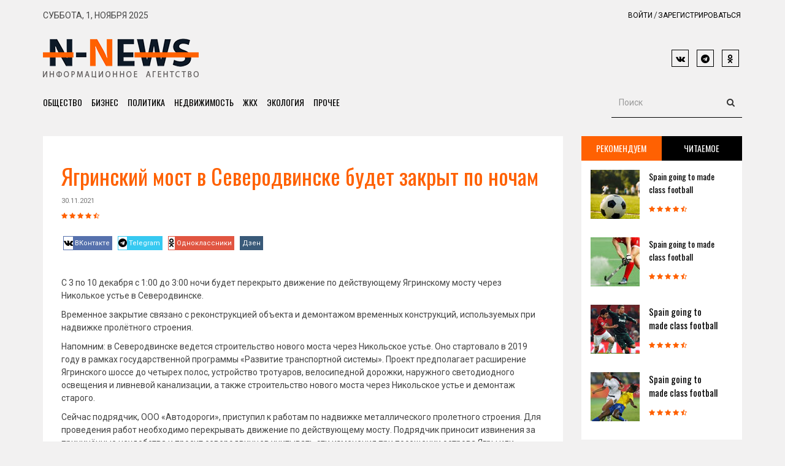

--- FILE ---
content_type: text/html; charset=UTF-8
request_url: https://n-news.ru/news/2021/11/30/yagrinskiy-most-v-severodvinske-budet-zakryt-po-nocham/
body_size: 8870
content:
<!DOCTYPE html>
<html lang="ru">
	<head>
        <title>Ягринский мост в Северодвинске будет закрыт по ночам - Агентство новостей N-NEWS</title>
        <base href="https://n-news.ru/" />
        <meta http-equiv="content-type" content="text/html" charset="UTF-8" />
		<meta name="description" content="" />
		<meta name="keywords" content="" />
		<meta name="yandex-verification" content="116f3e97447c0498" />
		<meta name="zen-verification" content="WabT29rgm1JtsYRtA0kKnfGpSKkBnZCPDLAA8cZLuyBtkchHvx6yC8eXRNsf82fT" />
        <meta name="viewport" content="width=device-width, initial-scale=1">
          	<!-- Facebook and Twitter integration -->
	<meta property="og:title" content="Ягринский мост в Северодвинске будет закрыт по ночам"/>
	<meta property="og:image" content="https://n-news.ru/upload/0_yagrinskiy_most_1[1].jpg"/>
	<meta property="og:url" content="https://n-news.ru/yagrinskiy-most-v-severodvinske-budet-zakryt-po-nocham.html"/>
	<meta property="og:site_name" content="Агентство новостей N-NEWS"/>
	<meta property="og:description" content=""/>
	<meta name="twitter:title" content="Ягринский мост в Северодвинске будет закрыт по ночам" />
	<meta name="twitter:image" content="https://n-news.ru/upload/0_yagrinskiy_most_1[1].jpg" />
	<meta name="twitter:url" content="https://n-news.ru/yagrinskiy-most-v-severodvinske-budet-zakryt-po-nocham.html" />
<!--    <meta name="twitter:card" content="summary_large_image" />-->
    <meta itemprop="image" content="https://n-news.ru/upload/0_yagrinskiy_most_1[1].jpg">
        <!-- Favicon -->
        <link rel="apple-touch-icon" sizes="76x76" href="/apple-touch-icon.png">
        <link rel="icon" type="image/png" sizes="32x32" href="/favicon-32x32.png">
        <link rel="icon" type="image/png" sizes="16x16" href="/favicon-16x16.png">
        <link rel="mask-icon" href="/safari-pinned-tab.svg" color="#5bbad5">

                <!-- Goole Fonts -->
        <link href="https://fonts.googleapis.com/css?family=Oswald:400,700|Roboto:400,500" rel="stylesheet"> 
    
        <!-- Bootstrap -->
        <link href="/assets/css/bootstrap.min.css" rel="stylesheet">
    
        <!-- Font Awesome -->
        <link href="/assets/fonts/font-awesome/css/font-awesome.min.css" rel="stylesheet">
    	
        <!-- Owl carousel -->
        <link href="/assets/css/owl.carousel.css" rel="stylesheet">
    	 <link href="/assets/css/owl.theme.default.min.css" rel="stylesheet">
    
        <!-- Off Canvas Menu -->
        <link href="/assets/css/offcanvas.min.css" rel="stylesheet">
    
        <!--Theme CSS -->
        <link href="/assets/css/style.css" rel="stylesheet">
    
        <!-- HTML5 shim and Respond.js for IE8 support of HTML5 elements and media queries -->
        <!-- WARNING: Respond.js doesn't work if you view the page via file:// -->
        <!--[if lt IE 9]>
          <script src="https://oss.maxcdn.com/html5shiv/3.7.3/html5shiv.min.js"></script>
          <script src="https://oss.maxcdn.com/respond/1.4.2/respond.min.js"></script>
        <![endif]-->
      </head>
<body>
<div id="main-wrapper">

        <!-- Header Section -->
	<header>
	    <div class="container">
	     	<div class="top_ber">
				<div class="row">
		    		<div class="col-md-6">
						<div class="top_ber_left">
							Суббота,  1, ноября 2025
						</div><!--top_ber_left-->
		    		</div><!--col-md-6-->
		    		<div class="col-md-6">
		    			<div class="top_ber_right">
		    				<div class="top-menu">
		    					<ul class="nav navbar-nav">    
			                        <li><a href="#">Войти</a></li>
			                        <li><a href="#">Зарегистрироваться</a></li>
	                    		</ul>
		    				</div><!--top-menu-->
		    			</div><!--top_ber_left-->
		    		</div><!--col-md-6-->
		    	</div><!--row-->
	     	</div><!--top_ber-->
	     	
	     	<div class="header-section">
				<div class="row">
		    	 	<div class="col-md-3">
						<div class="logo">
						<a  href="index.html"><img class="img-responsive" src="/assets/img/logo.png" alt="Агентство новостей N-NEWS"></a>
						</div><!--logo-->
		    	 	</div><!--col-md-3-->
		    	 	
		    	 	<div class="col-md-6">
						<div class="header_ad_banner">
						<!--<a  href="#"><img class="img-responsive" src="/assets/img/img_ad.jpg" alt=""></a>-->
						</div>
		    	 	</div><!--col-md-6-->
		    	 	
		    	 	<div class="col-md-3">
						<div class="social_icon1">
								<!--ВК-->
								<a class="icons-sm vk-ic"><i class="fa fa-vk"></i></a>
								<!--Телеграм-->
								<a class="icons-sm tw-ic"><i class="fa fa-telegram"></i></a>
								<!--Одноклассники-->
								<a class="icons-sm gplus-ic"><i class="fa fa-odnoklassniki"> </i></a>
						</div> <!--social_icon1-->
		    	 	</div><!--col-md-3-->
		    	</div> <!--row-->	
	     	</div><!--header-section-->    	      
	    </div><!-- /.container -->   

		<nav class="navbar main-menu navbar-inverse navbar-static-top" role="navigation">
			<div class="container">
				<div class="navbar-header">
				<button type="button" class="navbar-toggle collapsed pull-left" data-toggle="offcanvas">
					<span class="sr-only">Навигация</span>
					<span class="icon-bar"></span>
					<span class="icon-bar"></span>
					<span class="icon-bar"></span>
				</button>
				</div>
				<div id="navbar" class="collapse navbar-collapse sidebar-offcanvas">
				<ul class="nav navbar-nav">
					<li class="hidden"><a href="#page-top"></a></li>
					<li><a class="page-scroll" href="/public.html">Общество</a></li>
					<li><a class="page-scroll" href="/business.html">Бизнес</a></li>
					<li><a class="page-scroll" href="/politic.html">Политика</a></li>
					<li><a class="page-scroll" href="/rielty.html">Недвижимость</a></li>
					<li><a class="page-scroll" href="/zhkh.html">ЖКХ</a></li>
					<li><a class="page-scroll" href="/ecology.html">Экология</a></li>
					<li><a class="page-scroll" href="/other/">Прочее</a></li>

					<!--<li class="dropdown">
						<a href="/other.html" class="dropdown-toggle" data-toggle="dropdown">Прочее <b class="caret"></b></a>
						<ul class="dropdown-menu">
							<li><a href="/recommend.html">Рекомендуем</a></li>
							<li><a href="#">Реклама</a></li>
						</ul>
					</li>-->
				</ul>
				<div class="pull-right">
					<form class="navbar-form" role="search">
						<div class="input-group">
							<input class="form-control" placeholder="Поиск" name="q" type="text">
							<div class="input-group-btn">
								<button class="btn btn-default" type="submit"><i class="fa fa-search" aria-hidden="true"></i></button>
							</div>
						</div>
					</form>
				</div>
				</div>
			</div>
		</nav> 
		<!-- .navbar -->
	</header>


<!--Блок контента-->

<!-- Feature Category Section & sidebar -->
<section id="feature_category_section" class="feature_category_section section_wrapper">
	<div class="container">   
		<div class="row">
		   	<div class="col-md-9">
                <div class="single_content_layout">
					<div class="item feature_news_item">
						<div class="item_img">
							<img  class="img-responsive" src="/assets/components/phpthumbof/cache/0_yagrinskiy_most_1[1].d661a19af5716dff475cf63da57980f0706.jpg" alt="">
						</div><!--item_img--> 
							<div class="item_wrapper">
								<div class="news_item_title">
									<h1 style="color:#ff6102; font-size:36px;">Ягринский мост в Северодвинске будет закрыт по ночам</h1>
								</div><!--news_item_title-->
								<div class="item_meta">30.11.2021</div>

                                    <span class="rating">
										<i class="fa fa-star"></i>
										<i class="fa fa-star"></i>
										<i class="fa fa-star"></i>
										<i class="fa fa-star"></i>
										<i class="fa fa-star-half-full"></i>
									</span>

									<div class="single_social_icon">
										<a class="icons-sm fb-ic" href="#"><i class="fa fa-vk"></i><span>ВКонтакте</span></a>
										<!--Twitter-->
										<a class="icons-sm tw-ic" href="#"><i class="fa fa-telegram"></i><span>Telegram</span></a>
										<!--Google +-->
										<a class="icons-sm gplus-ic" href="#"><i class="fa fa-odnoklassniki"></i><span>Одноклассники</span></a>
										<!--Linkedin-->
										<a class="icons-sm li-ic" href="#"><i class="fa fa-dzen"></i><span>Дзен</span></a>

									</div> <!--social_icon1-->

									<div class="item_content">
									    <p>С 3 по 10 декабря с 1:00 до 3:00 ночи будет перекрыто движение по действующему Ягринскому мосту через Николькое устье в Северодвинске.</p>
<p>Временное закрытие связано с реконструкцией объекта и демонтажом временных конструкций, используемых при надвижке пролётного строения.</p>
<p>Напомним: в Северодвинске ведется строительство нового моста через Никольское устье. Оно стартовало в 2019 году в рамках государственной программы «Развитие транспортной системы». Проект предполагает расширение Ягринского шоссе до четырех полос, устройство тротуаров, велосипедной дорожки, наружного светодиодного освещения и ливневой канализации, а также строительство нового моста через Никольское устье и демонтаж старого.</p>
<p>Сейчас подрядчик, ООО «Автодороги», приступил к работам по надвижке металлического пролетного строения. Для проведения работ необходимо перекрывать движение по действующему мосту. Подрядчик приносит извинения за причинённые неудобства и просит северодвинцев учитывать эти изменения при посещении острова Ягры или материковой части города, сообщает пресс-служба администрации Северодвинска.<br />
</p>	
									</div><!--item_content-->

							</div><!--item_wrapper-->	
					</div><!--feature_news_item-->
					<div class="single_related_news">
					 <div class="single_media_title"><h2>Новости по теме:</h2></div>
						<div class="media_wrapper">

							<div class="media">
	<div class="media-left">
		<a href="news/2024/05/24/kak-poluchit-mikrozajm-onlajn-studentam/"><img class="media-object" src="" alt="Как получить микрозайм онлайн студентам?"></a>
	</div><!--media-left-->
	<div class="media-body">
		<h4 class="media-heading"><a href="news/2024/05/24/kak-poluchit-mikrozajm-onlajn-studentam/">Как получить микрозайм онлайн студентам?</a></h4>
		<div class="media_meta">24.05.2024</div>
		<div class="media_content"><p>Молодые люди старше 18 лет не всегда могут рассчитывать на получение займа или кредита. Часто среди основных требований МФО – возраст старше 21 года.</p>
		</div><!--media_content-->
	</div><!--media-body-->
</div><!--media-->
<div class="media">
	<div class="media-left">
		<a href="news/2023/11/28/bezdepozitnyie-bonusyi-chto-eto-i-kak-imi-vospolzovatsya/"><img class="media-object" src="/assets/components/phpthumbof/cache/Призы%20за%20прогнозы.d53cb4157ab55f142d5bfb461c98d783706.jpg" alt="Бездепозитные бонусы - что это и как ими воспользоваться"></a>
	</div><!--media-left-->
	<div class="media-body">
		<h4 class="media-heading"><a href="news/2023/11/28/bezdepozitnyie-bonusyi-chto-eto-i-kak-imi-vospolzovatsya/">Бездепозитные бонусы - что это и как ими воспользоваться</a></h4>
		<div class="media_meta">28.11.2023</div>
		<div class="media_content"><p>Большинство современных легальных букмекерских контор привлекает новых клиентов с помощью разнообразных подарков, призов и бонусов. Популярной среди новичков&#8230;</p>
		</div><!--media_content-->
	</div><!--media-body-->
</div><!--media-->
<div class="media">
	<div class="media-left">
		<a href="news/2022/04/20/v-rezul-tate-dtp-v-arhangel-ske-postradal-velosipedist/"><img class="media-object" src="/assets/components/phpthumbof/cache/qqebA3vW4ooJOWnAVUlxTcQ39rANZprH_-07CvnLuZt0rIk9DsCZST63fsFpk0rMUgahUuIeaMZLnvYbtCz51tLs.d53cb4157ab55f142d5bfb461c98d783706.jpg" alt="В результате ДТП в Архангельске пострадал велосипедист."></a>
	</div><!--media-left-->
	<div class="media-body">
		<h4 class="media-heading"><a href="news/2022/04/20/v-rezul-tate-dtp-v-arhangel-ske-postradal-velosipedist/">В результате ДТП в Архангельске пострадал велосипедист.</a></h4>
		<div class="media_meta">20.04.2022</div>
		<div class="media_content"><p>По данным пресс-службы МВД по городу Архангельск, 19 апреля в 20:30 на нерегулируемом перекрестке улицы Воскресенская и улицы Шабалина, где организовано&#8230;</p>
		</div><!--media_content-->
	</div><!--media-body-->
</div><!--media-->
<div class="media">
	<div class="media-left">
		<a href="news/2022/02/28/v-muzee-arhangel-ska-rasskazhut-o-hudozhestvennom-osvoenii-arktiki-v-xx-veke/"><img class="media-object" src="/assets/components/phpthumbof/cache/20BDFC66-04DC-4F71-A7C4-8B0EF0F08B71.222078c4a79db6fe1a31864340a53917706.png" alt="В музее Архангельска расскажут о художественном освоении Арктики в XX веке"></a>
	</div><!--media-left-->
	<div class="media-body">
		<h4 class="media-heading"><a href="news/2022/02/28/v-muzee-arhangel-ska-rasskazhut-o-hudozhestvennom-osvoenii-arktiki-v-xx-veke/">В музее Архангельска расскажут о художественном освоении Арктики в XX веке</a></h4>
		<div class="media_meta">28.02.2022</div>
		<div class="media_content"><p>Лекции можно будет посетить в последнее воскресенье каждого месяца</p>
		</div><!--media_content-->
	</div><!--media-body-->
</div><!--media-->
<div class="media">
	<div class="media-left">
		<a href="news/2022/02/28/v-arhangel-skoy-oblasti-v-skorom-vremeni-mogut-otmenit-qr-kody/"><img class="media-object" src="/assets/components/phpthumbof/cache/F0E6E672-8A7F-478D-92A7-CFE499FD8F42.ed9406521636c58c30722bb3f1e8c11d706.jpeg" alt="В Архангельской области в скором времени могут отменить QR-коды"></a>
	</div><!--media-left-->
	<div class="media-body">
		<h4 class="media-heading"><a href="news/2022/02/28/v-arhangel-skoy-oblasti-v-skorom-vremeni-mogut-otmenit-qr-kody/">В Архангельской области в скором времени могут отменить QR-коды</a></h4>
		<div class="media_meta">28.02.2022</div>
		<div class="media_content"><p>Связано это с тем, что уровень заболеваемости коронавирусом в Поморье значительно снизился</p>
		</div><!--media_content-->
	</div><!--media-body-->
</div><!--media-->

						</div><!--media_wrapper-->
					</div><!--single_related_news-->
                </div>					
		   	</div><!--col-md-9-->
		   	
<!--/Блок контента-->

<!--Правая колонка-->

		   	<div class="col-md-3">

            				<div class="tab sitebar">
					<ul class="nav nav-tabs">
						<li class="active"><a  href="#1" data-toggle="tab">Рекомендуем</a></li>
						<li><a href="#2" data-toggle="tab">Читаемое</a></li>
					</ul>

					<div class="tab-content">
						<div class="tab-pane active" id="1">
							<div class="media">
								<div class="media-left">
									<a href="#"><img class="media-object" src="/assets/img/img-list.jpg" alt="Generic placeholder image"></a>
								</div><!--media-left-->
								<div class="media-body">
									<h4 class="media-heading"><a href="#">Spain going to made class football</a></h4>
									<span class="rating">
										<i class="fa fa-star"></i>
										<i class="fa fa-star"></i>
										<i class="fa fa-star"></i>
										<i class="fa fa-star"></i>
										<i class="fa fa-star-half-full"></i>
									</span>
								</div><!--media-body-->
							</div><!--media-->

							<div class="media">
								<div class="media-left">
									<a href="#"><img class="media-object" src="/assets/img/img-list5.jpg" alt="Generic placeholder image"></a>
								</div><!--media-left-->
								<div class="media-body">
									<h4 class="media-heading"><a href="#">Spain going to made class football</a></h4>
									<span class="rating">
										<i class="fa fa-star"></i>
										<i class="fa fa-star"></i>
										<i class="fa fa-star"></i>
										<i class="fa fa-star"></i>
										<i class="fa fa-star-half-full"></i>
									</span>
								</div><!--media-body-->
							</div><!--media-->

							<div class="media">
								<div class="media-left">
									<a href="#"><img class="media-object" src="/assets/img/img-list2.jpg" alt="Generic placeholder image"></a>
								</div><!--media-left-->
								<div class="media-body">
									<h3 class="media-heading"><a href="#">Spain going to made class football</a></h3>
									<span class="rating">
										<i class="fa fa-star"></i>
										<i class="fa fa-star"></i>
										<i class="fa fa-star"></i>
										<i class="fa fa-star"></i>
										<i class="fa fa-star-half-full"></i>
									</span>
								</div><!--media-body-->
							</div><!--media-->

							<div class="media">
								<div class="media-left">
									<a href="#"><img class="media-object" src="/assets/img/img-list3.jpg" alt="Generic placeholder image"></a>
								</div><!--media-left-->
								<div class="media-body">
									<h3 class="media-heading"><a href="#">Spain going to made class football</a></h3>
									<span class="rating">
										<i class="fa fa-star"></i>
										<i class="fa fa-star"></i>
										<i class="fa fa-star"></i>
										<i class="fa fa-star"></i>
										<i class="fa fa-star-half-full"></i>
									</span>
								</div><!--media-body-->
							</div><!--media-->
						</div><!--tab-pane-->

						<div class="tab-pane" id="2">
							<div class="media">
								<div class="media-left">
									<a href="#"><img class="media-object" src="/assets/img/img-list4.jpg" alt="Generic placeholder image"></a>
								</div><!--media-left-->
								<div class="media-body">
									<h3 class="media-heading"><a href="#">Spain going to made class football</a></h3>
									<span class="rating">
										<i class="fa fa-star"></i>
										<i class="fa fa-star"></i>
										<i class="fa fa-star"></i>
										<i class="fa fa-star"></i>
										<i class="fa fa-star-half-full"></i>
									</span>
								</div><!--media-body-->
							</div><!--media-->

							<div class="media">
								<div class="media-left">
									<a href="#"><img class="media-object" src="/assets/img/img-list.jpg" alt="Generic placeholder image"></a>
								</div><!--media-left-->
								<div class="media-body">
									<h3 class="media-heading"><a href="#">Spain going to made class football</a></h3>
									<span class="rating">
										<i class="fa fa-star"></i>
										<i class="fa fa-star"></i>
										<i class="fa fa-star"></i>
										<i class="fa fa-star"></i>
										<i class="fa fa-star-half-full"></i>
									</span>
								</div><!--media-body-->
							</div><!--media-->
						</div><!--tab-pane-->
					</div><!--tab-content-->
				</div><!--tab-->
            
            <!--Баннеры-->
                <!--
				<div class="ad">
					<img class="img-responsive" src="/assets/img/img-ad.jpg" alt="img" />
				</div>

				<div class="ad">
					<img class="img-responsive" src="/assets/img/img-ad2.jpg" alt="img" />
				</div>-->

                <div class="most_comment">
                    <div class="sidebar_title">
                        <h2>Недвижимость</h2>
                    </div>
									<div class="media">
	<div class="media-left">
		<a href="news/2025/07/30/akvilon-prodolzhaet-zastrojku-czentra-arxangelska/"><img class="media-object" src="/assets/components/phpthumbof/cache/5(2).44f0f126cfb19415ca15687d38735806706.jpg" alt="Аквилон продолжает застройку центра Архангельска"></a>
	</div><!--media-left-->
	<div class="media-body">
		<h3 class="media-heading"><a href="news/2025/07/30/akvilon-prodolzhaet-zastrojku-czentra-arxangelska/">Аквилон продолжает застройку центра Архангельска</a></h3>
	</div><!--media-body-->
</div><!--media-->
<div class="media">
	<div class="media-left">
		<a href="news/2023/11/17/kto-obespechit-garantii-chto-izmenil-214-fz-v-otnoshenii-39-fz/"><img class="media-object" src="/assets/components/phpthumbof/cache/photo_2023-11-16_18-53-21.44f0f126cfb19415ca15687d38735806706.jpg" alt="Кто обеспечит гарантии: что изменил 214-ФЗ в отношении 39-ФЗ"></a>
	</div><!--media-left-->
	<div class="media-body">
		<h3 class="media-heading"><a href="news/2023/11/17/kto-obespechit-garantii-chto-izmenil-214-fz-v-otnoshenii-39-fz/">Кто обеспечит гарантии: что изменил 214-ФЗ в отношении 39-ФЗ</a></h3>
	</div><!--media-body-->
</div><!--media-->
<div class="media">
	<div class="media-left">
		<a href="news/2023/07/21/gruppa-akvilon-podderzhivaet-reshenie-prezidenta-vladimira-putina-o-vvedenii-arkticheskoy-ipoteki/"><img class="media-object" src="/assets/components/phpthumbof/cache/IMG_0479(1).44f0f126cfb19415ca15687d38735806706.jpg" alt="Группа Аквилон поддерживает решение президента Владимира Путина о введении Арктической ипотеки"></a>
	</div><!--media-left-->
	<div class="media-body">
		<h3 class="media-heading"><a href="news/2023/07/21/gruppa-akvilon-podderzhivaet-reshenie-prezidenta-vladimira-putina-o-vvedenii-arkticheskoy-ipoteki/">Группа Аквилон поддерживает решение президента Владимира Путина о введении Арктической ипотеки</a></h3>
	</div><!--media-body-->
</div><!--media-->
                </div><!--most_comment-->
                <br>
                
                 <div class="most_comment">
                    <div class="sidebar_title">
                        <h2>ЖКХ</h2>
                    </div>
									<div class="media">
	<div class="media-left">
		<a href="news/2024/04/05/novaya-strategiya-uk-«zheu-zav-remstroj»-investirovanie-v-razvitie-personala/"><img class="media-object" src="/assets/components/phpthumbof/cache/2be6f0fb-40b4-4b14-a800-467e69ca6e7f.44f0f126cfb19415ca15687d38735806706.jpg" alt="Новая стратегия УК «ЖЭУ ЗАВ РЕМСТРОЙ»: инвестирование в развитие персонала"></a>
	</div><!--media-left-->
	<div class="media-body">
		<h3 class="media-heading"><a href="news/2024/04/05/novaya-strategiya-uk-«zheu-zav-remstroj»-investirovanie-v-razvitie-personala/">Новая стратегия УК «ЖЭУ ЗАВ РЕМСТРОЙ»: инвестирование в развитие персонала</a></h3>
	</div><!--media-body-->
</div><!--media-->
<div class="media">
	<div class="media-left">
		<a href="news/2024/03/23/den-rabotnikov-zhkx-v-arxangelske-blagodarnost-za-trud/"><img class="media-object" src="/assets/components/phpthumbof/cache/photo_2024-03-23_13-30-43.44f0f126cfb19415ca15687d38735806706.jpg" alt="День работников ЖКХ в Архангельске: благодарность за труд"></a>
	</div><!--media-left-->
	<div class="media-body">
		<h3 class="media-heading"><a href="news/2024/03/23/den-rabotnikov-zhkx-v-arxangelske-blagodarnost-za-trud/">День работников ЖКХ в Архангельске: благодарность за труд</a></h3>
	</div><!--media-body-->
</div><!--media-->
<div class="media">
	<div class="media-left">
		<a href="news/2024/03/07/«uk-«arxsiti-grupp»-lider-po-vospitaniyu-kadrov-v-sfere-zhkx/"><img class="media-object" src="/assets/components/phpthumbof/cache/photo_2024-03-07_10-14-24.44f0f126cfb19415ca15687d38735806706.jpg" alt="«УК «Архсити Групп»: лидер по воспитанию кадров в сфере ЖКХ"></a>
	</div><!--media-left-->
	<div class="media-body">
		<h3 class="media-heading"><a href="news/2024/03/07/«uk-«arxsiti-grupp»-lider-po-vospitaniyu-kadrov-v-sfere-zhkx/">«УК «Архсити Групп»: лидер по воспитанию кадров в сфере ЖКХ</a></h3>
	</div><!--media-body-->
</div><!--media-->
                </div><!--most_comment-->
                <br>
                
                <div class="most_comment">
                    <div class="sidebar_title">
                        <h2>Экология</h2>
                    </div>
									<div class="media">
	<div class="media-left">
		<a href="news/2024/09/09/spasenie-kaspijskogo-morya-predlozheniya-yuriya-korobova/"><img class="media-object" src="/assets/components/phpthumbof/cache/image_2024-09-09_01-56-11.8b8aef33d03c70f24f95c1fbfb5c216a706.png" alt="Спасение Каспийского моря: предложения Юрия Коробова"></a>
	</div><!--media-left-->
	<div class="media-body">
		<h3 class="media-heading"><a href="news/2024/09/09/spasenie-kaspijskogo-morya-predlozheniya-yuriya-korobova/">Спасение Каспийского моря: предложения Юрия Коробова</a></h3>
	</div><!--media-body-->
</div><!--media-->
<div class="media">
	<div class="media-left">
		<a href="news/2024/03/18/sergej-erofeev-neispolzovannyij-intellektualnyij-potenczial-rossii-i-neobxodimost-innovaczionnoj-strukturyi/"><img class="media-object" src="/assets/components/phpthumbof/cache/photo_2024-03-18_09-15-15.44f0f126cfb19415ca15687d38735806706.jpg" alt="Сергей Ерофеев: неиспользованный интеллектуальный потенциал России и необходимость инновационной структуры"></a>
	</div><!--media-left-->
	<div class="media-body">
		<h3 class="media-heading"><a href="news/2024/03/18/sergej-erofeev-neispolzovannyij-intellektualnyij-potenczial-rossii-i-neobxodimost-innovaczionnoj-strukturyi/">Сергей Ерофеев: неиспользованный интеллектуальный потенциал России и необходимость инновационной структуры</a></h3>
	</div><!--media-body-->
</div><!--media-->
<div class="media">
	<div class="media-left">
		<a href="news/2023/09/05/nelzya-ogranichit-reabilitacziyu-reki-datoj-mnenie-ekologa-yurij-korobova/"><img class="media-object" src="/assets/components/phpthumbof/cache/dfjil.44f0f126cfb19415ca15687d38735806706.jpg" alt="Нельзя ограничить реабилитацию реки датой: мнение эколога Юрий Коробова"></a>
	</div><!--media-left-->
	<div class="media-body">
		<h3 class="media-heading"><a href="news/2023/09/05/nelzya-ogranichit-reabilitacziyu-reki-datoj-mnenie-ekologa-yurij-korobova/">Нельзя ограничить реабилитацию реки датой: мнение эколога Юрий Коробова</a></h3>
	</div><!--media-body-->
</div><!--media-->
                                    
                </div><!--most_comment-->

			</div>
		</div>	   	
</section>
<!--/Правая колонка-->


    <!-- Feature Video Item -->
    <section id="feature_video_item" class="feature_video_item section_wrapper">
	<div class="container">
		<div class="row">
			<div class="col-xs-12">
				<div class="feature_video_wrapper">
					<div class="feature_video_title"><h2>Наши рекомендации</h2></div>

					<div id="feature_video_slider" class="owl-carousel">
									<div class="item">
							<div class="video_thumb"><img src="/assets/components/phpthumbof/cache/photo_2025-03-28_10-54-13.2caaf7618ca75c348bb64978711ba3e2706.jpg" alt="Мнение экспертов: форум «Арктика – территория диалога» дает новый импульс для арктического развития"></div>
							<div class="video_info">
								<div class="video_item_title"><h3><a href="news/2025/03/28/mnenie-ekspertov-forum-arktika-–-territoriya-dialoga-daet-novyij-impuls-dlya-arkticheskogo-razvitiya/">Мнение экспертов: форум «Арктика – территория диалога» дает новый импульс для арктического развития</a></h3></div><!--video_item_title-->
								<div class="item_meta"><a href="#">28.03.2025</a></div><!--item_meta-->
							</div><!--video_info-->
						</div>
<div class="item">
							<div class="video_thumb"><img src="/assets/components/phpthumbof/cache/image_2024-09-09_01-56-11.da9377847f0ca578e37917a6dee11f68706.png" alt="Спасение Каспийского моря: предложения Юрия Коробова"></div>
							<div class="video_info">
								<div class="video_item_title"><h3><a href="news/2024/09/09/spasenie-kaspijskogo-morya-predlozheniya-yuriya-korobova/">Спасение Каспийского моря: предложения Юрия Коробова</a></h3></div><!--video_item_title-->
								<div class="item_meta"><a href="#">09.09.2024</a></div><!--item_meta-->
							</div><!--video_info-->
						</div>
<div class="item">
							<div class="video_thumb"><img src="/assets/components/phpthumbof/cache/photo_2023-12-07_14-33-26.2caaf7618ca75c348bb64978711ba3e2706.jpg" alt="Молодые дипломаты Тверской области: путь к миру и сотрудничеству"></div>
							<div class="video_info">
								<div class="video_item_title"><h3><a href="news/2023/12/07/molodyie-diplomatyi-tverskoj-oblasti-put-k-miru-i-sotrudnichestvu/">Молодые дипломаты Тверской области: путь к миру и сотрудничеству</a></h3></div><!--video_item_title-->
								<div class="item_meta"><a href="#">07.12.2023</a></div><!--item_meta-->
							</div><!--video_info-->
						</div>
<div class="item">
							<div class="video_thumb"><img src="/assets/components/phpthumbof/cache/BED_8627.2caaf7618ca75c348bb64978711ba3e2706.jpg" alt="Юрий Коробов оценил инициативу создания базы недобросовестных производителей"></div>
							<div class="video_info">
								<div class="video_item_title"><h3><a href="news/2023/10/28/yurij-korobov-oczenil-inicziativu-sozdaniya-bazyi-nedobrosovestnyix-proizvoditelej/">Юрий Коробов оценил инициативу создания базы недобросовестных производителей</a></h3></div><!--video_item_title-->
								<div class="item_meta"><a href="#">28.10.2023</a></div><!--item_meta-->
							</div><!--video_info-->
						</div>
<div class="item">
							<div class="video_thumb"><img src="/assets/components/phpthumbof/cache/BRV_0071.2caaf7618ca75c348bb64978711ba3e2706.jpg" alt="В Тверские рестораны не пускают в спортивной одежде: «Стрельна» задает тренд торжественных посещений"></div>
							<div class="video_info">
								<div class="video_item_title"><h3><a href="news/2023/09/13/v-tverskie-restoranyi-ne-puskayut-v-sportivnoj-odezhde-«strelna»-zadaet-trend-torzhestvennyix-poseshhenij/">В Тверские рестораны не пускают в спортивной одежде: «Стрельна» задает тренд торжественных посещений</a></h3></div><!--video_item_title-->
								<div class="item_meta"><a href="#">13.09.2023</a></div><!--item_meta-->
							</div><!--video_info-->
						</div>
<div class="item">
							<div class="video_thumb"><img src="/assets/components/phpthumbof/cache/photo_2023-04-13_10-52-20.2caaf7618ca75c348bb64978711ba3e2706.jpg" alt="Гастрономическая ретроспектива: новый тренд международной ресторанной индустрии в Екатериновке"></div>
							<div class="video_info">
								<div class="video_item_title"><h3><a href="news/2023/04/13/gastronomicheskaya-retrospektiva-novyij-trend-mezhdunarodnoj-restorannoj-industrii-v-ekaterinovke/">Гастрономическая ретроспектива: новый тренд международной ресторанной индустрии в Екатериновке</a></h3></div><!--video_item_title-->
								<div class="item_meta"><a href="#">13.04.2023</a></div><!--item_meta-->
							</div><!--video_info-->
						</div>
		            </div><!--feature_video_slider-->


		        </div><!--col-xs-12-->
	        </div><!--row-->
        </div><!--feature_video_wrapper-->
	</div><!--container-->
</section>

    <!-- Footer Section -->
    <footer class="footer_section section_wrapper section_wrapper" >
	<div class="footer_top_section">
		<div class="container">
			<div class="row">
				<div class="col-md-3">
					<div class="text_widget footer_widget">
					<div class="footer_widget_title"><h2>О нас</h2></div>
		         
		         	<div class="footer_widget_content">Информационное агентство N-NEWS основано в 2018 году и старается донести объективную информацию о событиях как в России в целом, так и в регионах. Приглашаем к сотрудничеству!
					</div>
					</div><!--text_widget-->
				</div><!--col-xs-3-->

				<div class="col-md-6">
					<div class="footer_widget">
                        <div class="footer_widget_title"><h2>Разделы сайта</h2></div>
					    <div class="footer_menu_item ">
						<div class="row">
							<div class="col-sm-4"> 
								<ul class="nav navbar-nav ">
									<li><a href="../navbar/">Общество</a></li>
									<li><a href="../navbar-static-top/">Бизнес</a></li>
									<li><a href="./">Политика</a></li>
								</ul>
						    </div><!--col-sm-4-->
					        <div class="col-sm-4 "> 					  						
								<ul class="nav navbar-nav  ">
									<li><a href="../navbar/">Недвижимость</a></li>
									<li><a href="../navbar-static-top/">ЖКХ</a></li>
									<li><a href="./">Экология</a></li>
								</ul>
					        </div><!--col-sm-4-->
					        <div class="col-sm-4"> 
								<ul class="nav navbar-nav ">
									<li><a href="../navbar/">Интересное в сети</a></li>
									<li><a href="../navbar-static-top/">Полезное</a></li>
									<li><a href="./">Реклама</a></li>
								</ul>
					        </div><!--col-sm-4-->
				      	</div><!--row-->
			      	</div><!--footer_menu_item-->
                    </div><!--footer_widget-->
				</div><!--col-xs-6-->

				<div class="col-md-3">
 					<div class="text_widget footer_widget">
						<div class="footer_widget_title"><h2>Слово редактора</h2></div>
						<img src="/assets/img/img-author.jpg" />
						<div class="footer_widget_content">По всем вопросам сотрудничества обращайтесь по адресу arh-info@yandex.ru.</div>
					</div>
				</div><!--col-xs-3-->
			</div><!--row-->
		</div><!--container-->
	</div><!--footer_top_section-->
	<a href="#" class="crunchify-top"><i class="fa fa-angle-up" aria-hidden="true"></i></a>
	
	<div class="copyright-section">
			<div class="container">
				<div class="row">
					<div class="col-md-3">
							Редактор: Михаил Боровов
					</div><!--col-xs-3-->
					<div class="col-md-6">
						<div class="copyright">
						© Copyright 2015 - Mag.com. Design by: <a href="https://uiCookies.com" title="uiCookies">uiCookies</a>
						</div>
					</div><!--col-xs-6-->
					<div class="col-md-3">
						Российское агентство N-News
					</div><!--col-xs-3-->
				</div><!--row-->
			</div><!--container-->
		</div><!--copyright-section-->
</footer>

</div> <!--main-wrapper-->
  
<!-- Include all compiled plugins (below), or include individual files as needed -->
<script src="/assets/js/jquery.min.js"></script>

<!-- Owl carousel -->
<script src="/assets/js/owl.carousel.js"></script>

<!-- Bootstrap -->
<script src="/assets/js/bootstrap.min.js"></script>

<!-- Theme Script File-->
<script src="/assets/js/script.js"></script> 

<!-- Off Canvas Menu -->
<script src="/assets/js/offcanvas.min.js"></script> 


   
</body>
</html>

--- FILE ---
content_type: text/css
request_url: https://n-news.ru/assets/css/style.css
body_size: 4608
content:
body {    font-family: 'Roboto', sans-serif;    font-size   : 14px;    line-height : 21px;    color       : #444444;    font-weight : 300;    background: #f2f1f1;    }/* --------------------------------------Global Typography------------------------------------------*/h1, h2, h3, h4, h5, h6 {    margin      : 0 0 10px;    color       : #000000;    font-family: 'Oswald', sans-serif;    }h1 {    font-size   : 22px;    line-height : 1.4em;    font-weight : 500;    color: #fff;    margin-bottom: 0;    }h2 {    font-size   : 20px;    line-height : 1.5em;    font-weight : 500;    }h3 {    font-size   : 20px;    line-height : 1.5em;    font-weight : 500;    }h4 {    font-size   : 14px;    line-height : 1.5em;    font-weight : 300;    }h5 {    font-size   : 14px;    line-height : 1.5em;    font-weight : 500;    }h6 {    font-size   : 15px;    line-height : 24px;    }/* --------------------------------------LINK STYLE------------------------------------------*/a {    color              : #010101;    text-decoration    : none;    -webkit-transition : all 0.3s ease 0s;    -moz-transition    : all 0.3s ease 0s;    -o-transition      : all 0.3s ease 0s;    transition         : all 0.3s ease 0s;    }a,a:active,a:focus,a:active {    text-decoration : none;    outline         : none    }a:hover,a:focus {    text-decoration : none;    color: #ff6102;    }p{    margin-bottom: 10px;}ul {    margin     : 0;    padding    : 0;    list-style : none;    }/* --------------------   Section Wrapper   -------------------*/.section_wrapper{	padding: 15px 0 15px;}/* --------------------   main Wrapper   -------------------*/#main-wrapper{    width: 100%;    overflow: hidden;}/*----------------------------- * NAVIGATION & HEADER STYLE *-------------------------------*/ /* --------------------   Top Bar   -------------------*/.top_ber{    padding: 10px 0 10px;        text-transform: uppercase;}.top_ber .navbar-nav > li:last-child{    content: "";}.top_ber .navbar-nav > li:last-child:before{    content: "/";    float: left;    padding-top: 5px;    padding-bottom: 5px;}.top_ber .navbar-nav > li > a{    padding-top: 5px;    padding-bottom: 5px;    text-transform: uppercase;    padding-left: 7px;    padding-right: 2px;    font-size: 12px;    color: #000;}.top_ber .navbar-nav > li > a:hover{    color: #ff6102;    background: none;}.top_ber .top_ber_left{     line-height:31px;}.top_ber .top_ber_right{    float: right;}.top-menu{    float: left;}.top_ber .right .btn {    color: #d3d3d3;    border-radius: 0;    border-bottom: 1px solid #d3d3d3;    border-left: none;    border-right: none;    border-top: none;    padding: 0px 5px;    line-height: 29px;    height: 50px;    margin-top: 1px;}@media (max-width : 992px) {    .top-menu{         float: none;    }    .top_ber .left,.top_ber .right{        text-align: center;    }    .navbar-nav{        float: none;    }    .top_ber .right{        float: none;    }    .top_ber .navbar-nav > li{        float: none;        display: inline-block;    }    .top_ber .top_ber_left{        text-align:center;    }    .top_ber .top_ber_right{        float:none;        text-align:center;     }} /* --------------------   Header Section   -------------------*/.header-section .logo{    padding-top: 10px;}   .header-section .social_icon1{    padding-top: 25px;    float: right;}.header-section .social_icon1 .fa{    width: 28px;    height: 28px;    line-height: 2;    text-align: center;    border: 1px solid #000;    margin: 5px;    cursor: pointer;    color: #000;}.header-section .social_icon1 .fa:hover,.header-section .social_icon1 .fa:focus{    border:1px solid #305394;    color: #305394;}@media (max-width : 992px) {    .header-section .logo{        padding-top: 0px;    }    .header-section img{        margin: 0 auto;        padding: 10px 0;    }    .header-section .social_icon1{        float: none;        margin: 0 auto;        text-align: center;        padding: 10px 0;    }    .navbar-collapse {        position: relative;        z-index: 999;    }}/* --------------------   Nevigation   -------------------*/.navbar {    border-radius  : 0;    padding        : 15px 0;    background     : transparent;    margin         : 0;    font-size      : 15px;    text-transform : uppercase;    }.navbar-toggle:hover {    color: #ff6102;    }.navbar-toggle .icon-bar {    background: #000;}.main-menu .nav li a {    color       : #000000;    font-weight : 400;    padding     : 15px 15px 15px 0px;    font-size   : 14px;    font-family: 'Oswald', sans-serif;    }.main-menu .nav li a:hover,.main-menu .nav li.active a {    color      : #ff6102;    background : transparent;    }.main-menu .nav li a:focus {    background : transparent;    }.navbar-inverse .navbar-nav > .open > a, .navbar-inverse .navbar-nav > .open > a:focus, .navbar-inverse .navbar-nav > .open > a:hover{    background:none;    color:#000;}.navbar-inverse .navbar-nav > li > a:focus, .navbar-inverse .navbar-nav > li > a:hover{    color:#ff6102;}.dropdown ul.dropdown-menu{    background:#fff;    padding:10px;}.dropdown ul.dropdown-menu li a{    padding:0;    line-height:32px;}@media (max-width : 991px) {    .main-menu .nav li a {        padding     : 10px;        }    .navbar{        padding-top: 0;    }     .main-menu .nav li a {        font-size: 12px;    } }@media (max-width : 767px) {    .main-menu .nav li {        text-align : center;        }    .main-menu .nav li a {        padding : 5px 0;        color: #0e1555;        font-size: 14px;        line-height: 22px;        }    .navbar-collapse {        margin-top : 10px;        background: #fff;        width: 100%;        }    .navbar .container .navbar-header{        position: fixed;        top: 0;        background: #ff6102;        border-radius: 0 0 5px 5px;    }     .navbar-toggle{        margin: 0;    }    .navbar-inverse .navbar-toggle {        border-bottom-color: #ff6102;        border-left-color: #ff6102;        border-right-color: #ff6102;        border-top-color: #ff6102;    }    .navbar .container > .navbar-collapse{        background: #f2f1f1;    }    .navbar{        min-height: 0;        padding: 0;    }     #custom-search-input{        margin-bottom: 20px;    }    .sidebar-offcanvas .pull-right{        display:none;    }}/******************Search************/.navbar-form{    margin:0;    padding:0;    float:right;    }.form-control:focus{    -webkit-box-shadow:0 0 0;    box-shadow:0 0 0;    border-color:#000;}.form-control{    background: none;    border-top: 0px;    border-bottom: 1px solid #000;    border-radius: 0px;    border-left: 0px;    border-right: 0px;    height: 35px;    width: 100%;}.btn-default{    background:none;    border-radius:0px;    height:50px;    border-bottom:1px solid #000;    border-left:0px;    border-top:0px;    border-right:0px;}.btn-default:hover{    background:none;}@media (max-width: 1000px) {    .pull-right,.navbar-form{        float:none !important;        text-align:center;    }    .input-group{        margin:0 auto;        text-align:center;     }}/* --------------------   Feature carousel Section   -------------------*/.feature_news_carousel{    background: #fff;}.carousel-inner > .item > img,.carousel-inner > .item > a > img {    width: 100%;    margin: auto;}/*Carousal Control*/.control-wrapper{    position:absolute;    top:0;    right:0;    width:60px;}.carousel-control{    top:40%;    width:30px;    height:30px;    line-height:30px;    font-size:12px;    background:rgba(0, 0, 0, 0.3);    display:block;    text-shadow:none;}.carousel-control.left,.carousel-control.right{    background-image: none;}.feature_news_carousel .carousel-control{    opacity: 2;}/* --------------------   Feature News Section   -------------------*/.category_layout{    padding-top: 30px;    background: #fff;    margin-bottom: 30px;}.category_layout .item_caregory{    text-align: left !important;    padding: 10px 15px;    color: #fff;    text-transform: uppercase;    font-size: 18px;    display: inline-block;    font-weight: 700;    margin-left:30px;}.category_layout .item_caregory h2{    margin:0;    font-size:18px;}.red{   background: #f72300;}.blue{   background: #3a98c9;}.teal{    background: #0ed6ca;}.item_caregory a{    color: #fff;}.red:hover{    background: rgba(247, 35, 0, 0.7);}.blue:hover{    background:rgba(58, 152, 201, 0.84);}.teal:hover{    background: rgba(14, 214, 202, 0.84);}.feature_news_item{    background: #fff;    text-align: center;}.item_wrapper{    position: relative;}.item_title_date{    background: #fff;    position: absolute;    bottom: 0;    left: 10%;    right: 10%;    padding:25px 30px 0;}.news_item_title h2{    font-size: 18px;    margin: 0 0 10px;}.item_meta{    font-size: 11px;    color: #767676;    margin-bottom:3px;}.item_meta a{    color:#767676;}.item_meta a:hover{    color:#f72300;}.item_content{    padding:10px 15% 30px;	min-height:150px;}@media (max-width: 1024px) {    .category_layout .media h3.media-heading{        font-size:11px;    }    .category_layout p{        font-size:12px;        line-height:18px;    }}@media (max-width: 980px) {     .category_layout .media h3.media-heading{            font-size:15px;     }     .category_layout p{            font-size:14px;            line-height:21px;     }    .feature_news_static .item_title_date{        left:30%;        right:30%;    }    .feature_news_static .item_content{        padding-left:30%;        padding-right:30%;    }    .item_img img{        margin:0 auto;        border-bottom:1px solid #fff;    }    .more_news_item .item_title_date{        left:30%;        right:30%;    }    .more_news_item .item_content{        padding-left:30%;        padding-right:30%;    }}@media (max-width: 599px) {    .feature_news_static .item_title_date{        left:10%;        right:10%;    }    .feature_news_static .item_content{        padding-left:15%;        padding-right:15%;    }    .more_news_item .item_title_date{        left:10%;        right:10%;    }    .more_news_item .item_content{         padding-left:15%;         padding-right:15%;    }} /* --------------------   Feature Tab    -------------------*/.sitebar{	background: #fff;    margin-bottom: 30px;}.tab .nav-tabs li{	width: 50%;	border:0px;  	border-radius: 0px;    text-align: center;}.tab .nav-tabs li a {  	background: #000;	color: #fff;	margin-right: 0;	border:0px;	border-radius: 0px;	text-transform: uppercase;	font-family: "Oswald",sans-serif;}.tab .nav-tabs li.active a{	 background: #ff6102;	 border:0px;	 color: #fff;}.tab .tab-content {	color : white; 	padding : 15px 15px;}.tab .media{	border-bottom:0px solid #f00;    padding: 15px 0;    border-top: 0px;	margin: 0 0;}.rating i{    color:#ff6102;    font-size:11px;}.tab .media h4{	font-size: 14px;}.ad{    margin:0 auto;    text-align: center;    margin-bottom: 30px;}.ad img{    margin-bottom: 3px;    display:inline-block;}.facebook{    text-align: center;}.most_comment{    background:#fff;    padding:20px 15px;}.most_comment .media{    border:0px;}.comment_box{    margin-top:15px;}.comment_box .comments_icon{    float:left;}.comment_box .comments_icon i{    width:16px;    height:16px;    line-height:16px;    text-align:center;    color:#fff;    font-size:11px;    background:#a5a5a5;    vertical-align:middle;}.comment_box .comments a{    color:#b3b3b3;    font-size:12px;    margin:0 10px;    float:left;}.comment_box .comments a:hover{    color:#ff6102;}@media (max-width: 1024px) {    .ad img{        margin:0 auto 2px;    }    .media h3.media-heading{        font-size:11px !important;    }    .comment_box .comments a {        font-size: 10px !important;        margin: 0 4px !important;    }}@media (max-width: 768px) {    .tab .tab-content{        padding:20px 30px;    }    .most_comment {        padding:20px 30px;    }    .media h3.media-heading{            font-size:15px !important;        }        .comment_box .comments a {            font-size: 12px !important;            margin: 0 10px !important;        }}/* --------------------   More News Item   -------------------*/.more_news_heading h2{    text-transform:uppercase;}.more_news_item .news_item_title h3{	font-size: 15px;	line-height: 20px;    margin-bottom: 5px;}/* --------------------   Feature List Item   -------------------*/.media:first-child{    padding-top: 0px;    border-top:0;}.single_content_layout .media:first-child{    padding-top:15px;    border-top:1px solid #e5e5e5;}.single_content_layout .media_wrapper{    padding-right:0;}/*** Media ***/.media_wrapper{    padding-right:30px;}.media{    border-top: 1px solid #e5e5e5;    padding-top:15px;    margin-bottom:15px;}.media-left, .media > .pull-left{    padding-right:15px;}.media h3.media-heading{    font-size:15px;}.media span.rating{    display: block;    padding-top:6px;}.media_meta{    font-size: 11px;    color: #767676;}.media_meta a{     color: #767676;}.media_meta a:hover {    color: #f72300;}@media (max-width: 768px) {    .media_wrapper{        padding-left:30px;    }    .single_related_news .media_wrapper{        padding:0px;    }}/* --------------------   Email Subscription    -------------------*/.email_subscription{    margin: 0 auto;    text-align: center;}.email_subscription .thumbnail{   background: #e1e1e1;   padding: 30px;   border-radius: 0px;   box-shadow:0 0px 0px rgba(0, 0, 0, 0.05);    margin-bottom: 0;}.email_subscription h2{    font-size: 18px;    display: inline-block;    text-transform: uppercase;    font-weight: 500;    margin-bottom: 0;}.email_subscription form{    display: inline-block;}.email_subscription .btn{    background: #ff6102;    color: #fff;    border-radius: 0px;    text-transform: uppercase;}.email_subscription .input-prepend input{    border : 1px solid #000;    margin:10px;    width: 300px;    background: none;    height:38px;    padding:0 5px;}.email_subscription .input-prepend,.email_subscription .btn{    display: inline-block;}/* Sticky Menu */.sticky-nav {    position           : fixed;    right              : 0;    left               : 0;    top                : 0;    z-index            : 999;    background         : #a51e11 !important;    padding            : 5px 0;    box-shadow         : 0 0.1em 0.2em rgba(0, 0, 0, 0.05);    -webkit-transition : all .5s ease-in-out;    -moz-transition    : all .5s ease-in-out;    transition         : all .5s ease-in-out;    }.sticky-nav .nav li a {    color : #fff;    }.sticky-nav .navbar-toggle .icon-bar{    background: #fff;    }@media (max-width: 768px) {    .sticky-nav{        padding-left: 10px;        padding-right: 10px;        }    .sticky-nav .nav li a {        color : #000;    }}/*------------------- * Section Video Slider *-------------------*/ .feature_video_item .feature_video_wrapper{     background:#fff;     padding:30px; }.feature_video_item .video_item_title h3{    font-size: 15px; }.owl-stage-outer{    border-bottom:1px solid #dcdcdc;}.owl-nav{    display:none;    }.owl-theme .owl-dots .owl-dot.active span, .owl-theme .owl-dots .owl-dot:hover span{    background-color:#ff6102;}.feature_video_item .owl-carousel .owl-item{    text-align: center;}.feature_video_item .video_info{    padding:20px 40px;}/*------------------- * Category Page *-------------------*/ .category_page .feature_news_item{    margin:15px 0; } .category_page .category_item{    margin-top: 0; } .category_item .news_item_title h1{    font-size:30px;    margin-bottom:10px; } @media (max-width: 768px) {     .category_item{        margin:0 !important;     }     .category_page .feature_news_item{         margin:30px 0;         padding-top:0px;      }     .more_news_item .feature_news_item{        padding:30px 0 0;     } }  @media (max-width: 767px) {  .category_item .news_item_title h1{     font-size:22px;    }  }  @media (max-width: 767px) {    .category_item .news_item_title h1{       font-size:18px;      }    }/*------------------- * Single Page *-------------------*/.single_content_layout{    background: #fff;    padding:30px;}.single_content_layout .news_item_title h2{     padding:10px 0 0;     font-size:26px;}.single_content_layout .item_wrapper{    text-align: left;}.single_content_layout .news_item_title{    padding:10px 0 5px;}.single_content_layout .item_wrapper .item_content{    padding:20px 0;}.single_related_news{    padding:15px 0;}.single_content_layout .media-heading{    margin-bottom:0;}.single_content_layout .media_content p{    margin-bottom:0;}.readers_comment{    padding:20px 0;}.reply{    padding-bottom:0px !important;    margin-bottom:0;}.comment_article_social{    padding:10px 0 0;    text-align:right;}.comment_article_social i{    width:20px;    height:20px;    line-height:20px;    background:#ebebeb;    text-align:center;    color:#747474;}.comment_article_social .reply_ic{    background:#ff6102;    padding:2px 5px;    vertical-align:top;    color:#fff;    font-size:12px;}/***Social Icon***/.single_social_icon{    margin:20px 0;}.single_social_icon a{    margin:3px;    display:inline-block;}.single_social_icon span{    color:#fff;    padding:4px 3px;    vertical-align:top;    font-size:11px;}.single_social_icon a.fb-ic{    border:1px solid #5671ad;}.single_social_icon .fa-facebook{    padding:3px 5px;    color:#5671ad;}.single_social_icon .fb-ic span{    background:#5671ad;}.single_social_icon a.tw-ic{    border:1px solid #36c9f1;}.single_social_icon .fa-twitter{    padding:3px 5px;    color:#36c9f1;}.single_social_icon .tw-ic span{     background:#36c9f1;}.single_social_icon a.gplus-ic{    border:1px solid #e15541;}.single_social_icon .fa-google-plus{    padding:3px 5px;    color:#e15541;}.single_social_icon .gplus-ic span{    background:#e15541;}.single_social_icon a.li-ic{    border:1px solid #395a79;}.single_social_icon .fa-linkedin{    padding:3px 5px;    color:#395a79;}.single_social_icon .li-ic span{    background:#395a79;}/***Category List***/.category_list {    padding:15px 0;}.category_list a{    padding:5px 10px;    background:#ebebeb;    color:#747474;    margin:3px 1px;    display:inline-block;}.category_list a:hover{    color:#ff6102;}.m-t-2{    margin:20px 0 0;}.single_content_layout .ad{    padding:20px 0 0;    margin-bottom:20px;}.readers_comment .media{    padding:15px 0 0 ;}.add_a_comment h3{    text-transform: uppercase;}.comment_form{    background: #ebebeb;    padding: 40px 30px;    overflow: hidden;}.form-control{    border-radius: 0;    height:50px;    box-shadow: 0px 0px;}.form_section{    width: 50%;    margin-bottom: 15px;}.comment_form .form-group{    width: 100%;    background:#fff;    margin:0 0 10px 0;}.comment_form .form-control{    border:0px;}.comment_form textarea.form-control{    min-height:100px;}.comment_form .btn-submit{    background:#f72300;    padding:10px 20px;    border-radius:0px;    color:#fff;    text-transform:uppercase;} @media (max-width: 767px) {     .comment_form .form-group{        margin:10px 0;        width:100%;     }     .comment_form .form-group.comment{        width:100%;     }     .comment_form .btn-submit{        margin:0;     }}/*------------------- * Back To Top *-------------------*/.crunchify-top:hover {    color: #fff !important;    background-color: #65676c;    text-decoration: none;} .crunchify-top {    display: none;    position: fixed;    bottom: 1rem;    right: 1rem;    width: 3.2rem;    height: 3.2rem;    line-height: 3.2rem;    font-size: 1.8rem;    color: #fff;    background-color: #ff6102;    text-decoration: none;    border-radius: 2px;    text-align: center;    cursor: pointer;    z-index: 333;    font-width:500;}.crunchify-top .fa{    color:#fff;}/*********************Footer*************/.footer_section{    background: #000000;    font-size: 13px;    color: #f2f1f1;    line-height: 20px;    margin-top: 15px;}.footer_section .footer_top_section{    border-bottom: 1px solid #262626;    padding-bottom:15px;}.footer_section .footer_widget{    padding:15px 0;    overflow:hidden;}.footer_section .footer_top_section img{    float: left;    margin-right: 25px;}.footer_section .footer_widget_title h2{    color: #ff6102;    font-size: 13px;    font-weight: 500;    text-transform: uppercase;}.footer_section ul li{    float: none;}.footer_menu_item ul li a{    font-size: 13px;    font-weight: 500;    color: #fff;    padding: 2px 2px 2px 0;}.footer_menu_item .nav > li > a:focus, .footer_menu_item .nav > li > a:hover{    background: none;    text-decoration: underline;;} .footer_menu_item h4{ padding-left:15px; }.copyright{   text-transform: uppercase;}.copyright a{    color:#ff6102;}.copyright-section {    padding: 30px 0 50px;    text-transform:uppercase;}